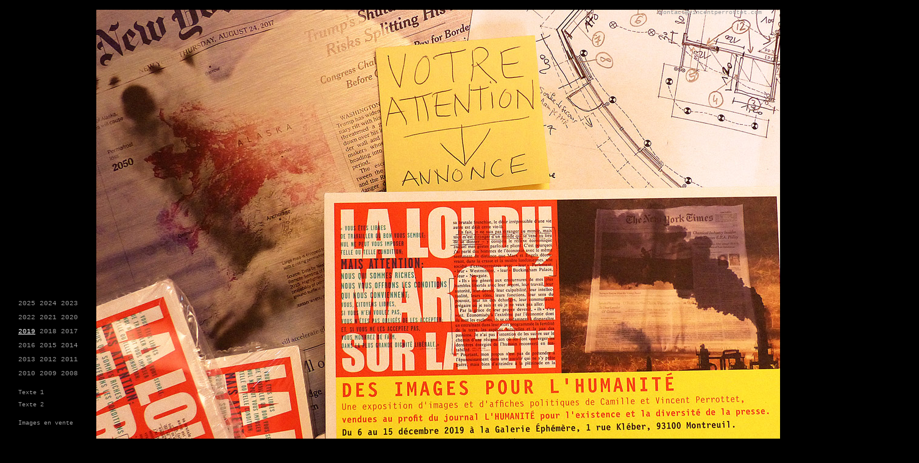

--- FILE ---
content_type: text/html
request_url: https://www.vincentperrottet.com/VincentPerrottet2019.html
body_size: 1566
content:
<!DOCTYPE html PUBLIC "-//W3C//DTD XHTML 1.0 Transitional//EN" "http://www.w3.org/TR/xhtml1/DTD/xhtml1-transitional.dtd">
<html xmlns="http://www.w3.org/1999/xhtml">
<head>
<meta http-equiv="Content-Type" content="text/html; charset=UTF-8" />
<title>2019 - Vincent Perrottet</title>
<meta name="description" content="Entrez dans l'atelier de Vincent Perrottet et découvrez sa production graphique de 2019. Affiches, livres, expositions…"/>
<style type="text/css">
#apDiv1 {
	position:relative;
	height:5000px;
	z-index:1;
	height: 5000px;
	width: 1500px;
	margin-right: auto;
	margin-left: auto;
	margin-bottom: 10px;
}
body {
	background-color: #000;
}
body,td,th {
	color: #FFF;
	font-family: "Courier New", Courier, monospace;
	font-size: 100%;
	font-weight: normal;
	margin-top: 10px;
}
a:link {
	color: #999;
	text-decoration: none;
}
a:visited {
	text-decoration: none;
	color: #999;
}
a:hover {
	text-decoration: none;
	color: #FFF;
}
a:active {
	text-decoration: none;
	bottom: 30px;
}
.Style15 {	font-size: 10px;
	color: #CCCCCC;
}
#apDiv3 {/*MAIL*/
	position:fixed;
	Right:30px;
	top:15px;
	width:auto;
	height:auto;
	z-index:1;
	text-align: left;
	color: #999;
}
#apDiv {/*TEXTE 1*/
	position:fixed;
	left:30px;
	Bottom:70px;
	width:auto;
	height:auto;
	z-index:1;
	text-align: left;
	color: #999;
}
#apDiv4 {/*TEXTE 2*/
	position:fixed;
	width:auto;
	height:auto;
	z-index:1;
	left: 30px;
	Bottom: 50px;
	color: #999;
}
#apDiv5 {/*IMAGE EN VENTE*/
	position:fixed;
	width:auto;
	height:auto;
	z-index:1;
	left: 30px;
	Bottom: 20px;
	color: #999;
}
#apDiv6 {/*ANNEE*/

	position:fixed;
	font-size:11px;
	width:auto;
	height:auto;
	z-index:1;
	left: 30px;
	Bottom: 90px;
	color: #999;
}
p a strong {
	bottom: 10px;
	line-height: 100px;

}
.Style19 {color: #999999}
</style>
</head>

<body>
<div id="apDiv1">
  <div align="center">
    
    <div class="Style15" id="apDiv3"><a href="maito:contact@vincentperrottet.com">contact@vincentperrottet.com</a></div>
    
    <div class="Style15" id="apDiv"><a href="texte V.P..pdf" title="Texte" target="_blank">Texte 1</a></div>
    
    <div class="Style15" id="apDiv4"><a href="PARTAGERLEREGARDOK.pdf" title="Texte  partager le regard" target="_blank">Texte 2</a></div>
    
  <div class="Style15" id="apDiv6">
	<a href="index.html">2025</a>
	  <a href="VincentPerrottet2024.html">2024</a>
   <a href="VincentPerrottet2023.html">2023</a><p>
  <a href="VincentPerrottet2022.html">2022</a>
<a href="VincentPerrottet2021.html">2021</a>
  <a href="VincentPerrottet2020.html">2020</a><p>
	  <a><u><font color="#FFFFFF">2019</font></u></a>
  <a href="VincentPerrottet2018.html">2018</a>
  <a href="VincentPerrottet2017.html">2017</a>
  <p><a href="VincentPerrottet2016.html">2016</a>
    <a href="VincentPerrottet2015.html">2015</a>
    <a href="VincentPerrottet2014.html">2014</a></p>
  <p><a href="VincentPerrottet2013.html">2013</a>
  <a href="VincentPerrottet2012.html">2012</a>
  <a href="VincentPerrottet2011.html">2011</a></p>
  <p><a href="VincentPerrottet2010.html">2010</a>
  <a href="VincentPerrottet2009.html">2009</a>
  <a href="VincentPerrottet2008.html">2008</a></p></div>

    
    <div class="Style15" id="apDiv5"><a href="imagesenvente.html">Images en vente</a></div>
   
    
    
    <p><img src="optimise/2019.11.22/01-INVITATION-EXPO.jpg" width="1200" height="900" alt="Invitation" /><img src="optimise/2019.11.22/02-HUSTER-1.jpg" width="1200" height="900" alt="Gros plan affiche " /><img src="optimise/2019.11.22/03-HUSTER-2.jpg" width="900" height="1200" alt="Vincent Perrottet Affiche Auxerre Janvier 2019/20" /><img src="optimise/2019.11.22/03-JEAN-CLAUDE-1.jpg" width="1200" height="900" alt="Lezard Graphique Jean-Claude &amp; l'atelier" /><img src="optimise/2019.11.22/04-JEAN-CLAUDE-2.jpg" width="1200" height="900" alt="Lezard Graphique Jean-Claude &amp; l'atelier 2" /><img src="optimise/2019.11.22/05-JEAN-CLAUDE-3.jpg" width="1200" height="1600" alt="Lezard Graphique Jean-Claude &amp; l'atelier 3" /><img src="optimise/2019.11.22/06-JEAN-CLAUDE-4.jpg" width="1200" height="900" alt="Lezard Graphique Jean-Claude &amp; l'atelier 4" /><img src="optimise/2019.11.22/07-AFFICHE-RELAX-NOV-DEC-19.jpg" width="1200" height="900" alt="Vincent Perrotte Affiche Theatre le Relax t" /><img src="optimise/2019.10.07/01-AUXERRE.jpg" width="1200" height="900" alt="Vincent Perrottet 2019 Theatre Auxrre" /><img src="optimise/2019.10.07/02-LAS-FAMATINAS.jpg" alt="Vincent Perrottet 2019 Las Famatinas" width="1200" height="900" /><img src="optimise/2019.10.07/03-AFFICHE-NORBERT.jpg" width="900" height="1200" alt="Vincent Perrottet 2019 Norbert Jobelin" /><img src="optimise/2019.10.07/04-ATELIER.jpg" width="1200" height="900" alt="Vincent Perrottet 2019 Nouveau Relax Chaumont" /><img src="optimise/2019.10.07/05-AFF-SAISON-AUXERRE.jpg" width="900" height="1200" alt="Vincent Perrottet 2019 Theatre Auxerre" /><img src="optimise/2019.05.21/01-ATELIER-04-2019.jpg" width="1200" height="900" /><img src="optimise/2019.05.21/02-ATELIER-04-2019.jpg" width="1200" height="900" /><img src="optimise/2019.05.21/03-ATELIER-04-2019.jpg" width="1200" height="900" /><img src="optimise/2019.05.21/04-ATELIER-04-2019.jpg" width="1200" height="900" /><img src="optimise/2019.05.21/05-ATELIER-04-2019.jpg" width="1200" height="900" /><img src="optimise/2019.03.23/01-2019-VOEUX.jpg" width="1200" height="900" /><img src="optimise/2019.03.23/02-2019-MACULE.jpg" width="1200" height="900" /><img src="optimise/2019.03.23/03-2019-ATELIER.jpg" width="1200" height="900" /><img src="optimise/2019.03.23/04-2019-AFFICHES.jpg" width="1200" height="900" /><img src="optimise/2019.03.23/05-2019-LEZARD.jpg" width="1200" height="1601" /></p>
  </div>
</div>
</body>
</html>

